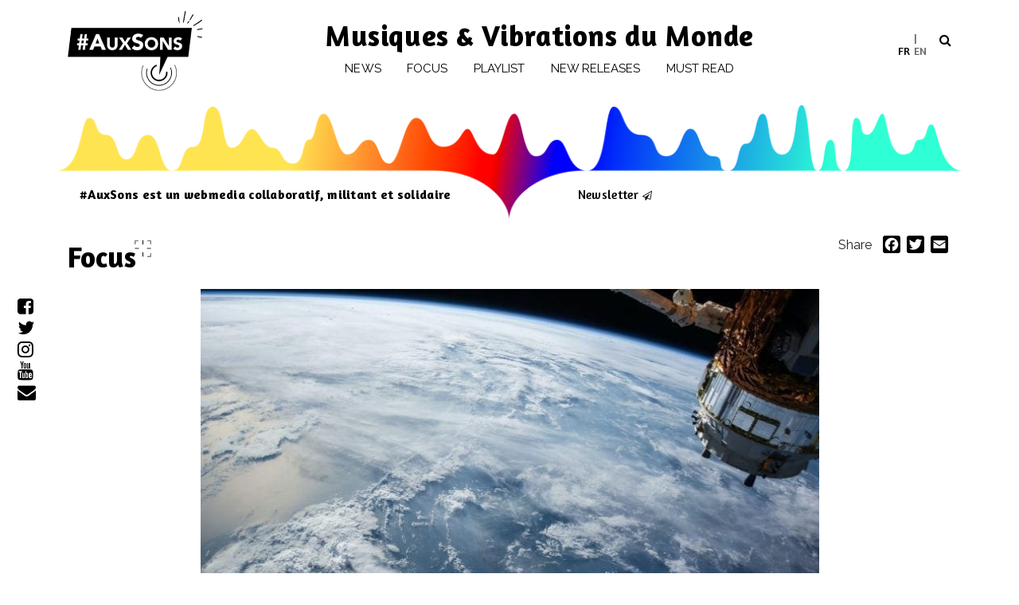

--- FILE ---
content_type: text/html; charset=UTF-8
request_url: https://www.auxsons.com/en/focus/what-are-we-listening-to-we-take-a-journey-into-the-heart-of-definitions-of-world-music/?doing_wp_cron=1633875230.4916779994964599609375
body_size: 22288
content:
<!DOCTYPE html>
<html lang="en-US">
<head>
    <meta charset="UTF-8">
    <meta name="viewport" content="width=device-width, initial-scale=1, shrink-to-fit=no">
    <meta name="mobile-web-app-capable" content="yes">
    <meta name="apple-mobile-web-app-capable" content="yes">
    <meta name="apple-mobile-web-app-title" content="#AuxSons - Musiques &amp; Vibrations du Monde">
    <link rel="profile" href="http://gmpg.org/xfn/11">
    <link rel="pingback" href="https://www.auxsons.com/xmlrpc.php">
    <meta name='robots' content='index, follow, max-image-preview:large, max-snippet:-1, max-video-preview:-1' />

	<!-- This site is optimized with the Yoast SEO plugin v26.8 - https://yoast.com/product/yoast-seo-wordpress/ -->
	<title>What are we listening to? A journey into the definitions of world music - #AuxSons</title>
	<meta name="description" content="Imagine following an alien reporter sent to Earth to study this thing called “music” that is still unknown on their home planet. Curious about this" />
	<link rel="canonical" href="https://www.auxsons.com/en/focus/what-are-we-listening-to-we-take-a-journey-into-the-heart-of-definitions-of-world-music/" />
	<meta property="og:locale" content="en_US" />
	<meta property="og:type" content="article" />
	<meta property="og:title" content="What are we listening to? A journey into the definitions of world music - #AuxSons" />
	<meta property="og:description" content="Imagine following an alien reporter sent to Earth to study this thing called “music” that is still unknown on their home planet. Curious about this" />
	<meta property="og:url" content="https://www.auxsons.com/en/focus/what-are-we-listening-to-we-take-a-journey-into-the-heart-of-definitions-of-world-music/" />
	<meta property="og:site_name" content="#AuxSons" />
	<meta property="article:publisher" content="https://www.facebook.com/auxsons/" />
	<meta property="article:modified_time" content="2022-01-17T14:21:53+00:00" />
	<meta property="og:image" content="https://www.auxsons.com/wp-content/uploads/2020/12/ocean-clouds-seen-from-space-nasa-yzygonrube8-unsplash.jpg" />
	<meta property="og:image:width" content="1920" />
	<meta property="og:image:height" content="1278" />
	<meta property="og:image:type" content="image/jpeg" />
	<meta name="twitter:card" content="summary_large_image" />
	<meta name="twitter:site" content="@auxsons" />
	<meta name="twitter:label1" content="Est. reading time" />
	<meta name="twitter:data1" content="6 minutes" />
	<script type="application/ld+json" class="yoast-schema-graph">{"@context":"https://schema.org","@graph":[{"@type":"WebPage","@id":"https://www.auxsons.com/en/focus/what-are-we-listening-to-we-take-a-journey-into-the-heart-of-definitions-of-world-music/","url":"https://www.auxsons.com/en/focus/what-are-we-listening-to-we-take-a-journey-into-the-heart-of-definitions-of-world-music/","name":"What are we listening to? A journey into the definitions of world music - #AuxSons","isPartOf":{"@id":"https://www.auxsons.com/en/#website"},"primaryImageOfPage":{"@id":"https://www.auxsons.com/en/focus/what-are-we-listening-to-we-take-a-journey-into-the-heart-of-definitions-of-world-music/#primaryimage"},"image":{"@id":"https://www.auxsons.com/en/focus/what-are-we-listening-to-we-take-a-journey-into-the-heart-of-definitions-of-world-music/#primaryimage"},"thumbnailUrl":"https://www.auxsons.com/wp-content/uploads/2020/12/ocean-clouds-seen-from-space-nasa-yzygonrube8-unsplash.jpg","datePublished":"2020-12-30T15:18:25+00:00","dateModified":"2022-01-17T14:21:53+00:00","description":"Imagine following an alien reporter sent to Earth to study this thing called “music” that is still unknown on their home planet. Curious about this","breadcrumb":{"@id":"https://www.auxsons.com/en/focus/what-are-we-listening-to-we-take-a-journey-into-the-heart-of-definitions-of-world-music/#breadcrumb"},"inLanguage":"en-US","potentialAction":[{"@type":"ReadAction","target":["https://www.auxsons.com/en/focus/what-are-we-listening-to-we-take-a-journey-into-the-heart-of-definitions-of-world-music/"]}]},{"@type":"ImageObject","inLanguage":"en-US","@id":"https://www.auxsons.com/en/focus/what-are-we-listening-to-we-take-a-journey-into-the-heart-of-definitions-of-world-music/#primaryimage","url":"https://www.auxsons.com/wp-content/uploads/2020/12/ocean-clouds-seen-from-space-nasa-yzygonrube8-unsplash.jpg","contentUrl":"https://www.auxsons.com/wp-content/uploads/2020/12/ocean-clouds-seen-from-space-nasa-yzygonrube8-unsplash.jpg","width":1920,"height":1278,"caption":"© Nasa via Unsplash"},{"@type":"BreadcrumbList","@id":"https://www.auxsons.com/en/focus/what-are-we-listening-to-we-take-a-journey-into-the-heart-of-definitions-of-world-music/#breadcrumb","itemListElement":[{"@type":"ListItem","position":1,"name":"Accueil","item":"https://www.auxsons.com/en/"},{"@type":"ListItem","position":2,"name":"Focus","item":"https://www.auxsons.com/en/focus/"},{"@type":"ListItem","position":3,"name":"What are we listening to? A journey into the definitions of world&nbsp;music"}]},{"@type":"WebSite","@id":"https://www.auxsons.com/en/#website","url":"https://www.auxsons.com/en/","name":"#AuxSons","description":"Musiques &amp; Vibrations du Monde","publisher":{"@id":"https://www.auxsons.com/en/#organization"},"potentialAction":[{"@type":"SearchAction","target":{"@type":"EntryPoint","urlTemplate":"https://www.auxsons.com/en/?s={search_term_string}"},"query-input":{"@type":"PropertyValueSpecification","valueRequired":true,"valueName":"search_term_string"}}],"inLanguage":"en-US"},{"@type":"Organization","@id":"https://www.auxsons.com/en/#organization","name":"#AuxSons","url":"https://www.auxsons.com/en/","logo":{"@type":"ImageObject","inLanguage":"en-US","@id":"https://www.auxsons.com/en/#/schema/logo/image/","url":"https://www.auxsons.com/wp-content/uploads/2018/10/logo-aux-sons@2x.png","contentUrl":"https://www.auxsons.com/wp-content/uploads/2018/10/logo-aux-sons@2x.png","width":320,"height":192,"caption":"#AuxSons"},"image":{"@id":"https://www.auxsons.com/en/#/schema/logo/image/"},"sameAs":["https://www.facebook.com/auxsons/","https://x.com/auxsons","https://www.instagram.com/auxsons/","https://www.youtube.com/channel/UC_NjOjgZNHW-6MaXKWavFKQ"]}]}</script>
	<!-- / Yoast SEO plugin. -->


<link rel='dns-prefetch' href='//static.addtoany.com' />
<link rel='dns-prefetch' href='//www.googletagmanager.com' />
<link href='https://fonts.gstatic.com' crossorigin rel='preconnect' />
<link rel="alternate" type="application/rss+xml" title="#AuxSons &raquo; Feed" href="https://www.auxsons.com/en/feed/" />
<link rel="alternate" title="oEmbed (JSON)" type="application/json+oembed" href="https://www.auxsons.com/en/wp-json/oembed/1.0/embed?url=https%3A%2F%2Fwww.auxsons.com%2Fen%2Ffocus%2Fwhat-are-we-listening-to-we-take-a-journey-into-the-heart-of-definitions-of-world-music%2F" />
<link rel="alternate" title="oEmbed (XML)" type="text/xml+oembed" href="https://www.auxsons.com/en/wp-json/oembed/1.0/embed?url=https%3A%2F%2Fwww.auxsons.com%2Fen%2Ffocus%2Fwhat-are-we-listening-to-we-take-a-journey-into-the-heart-of-definitions-of-world-music%2F&#038;format=xml" />
		<style>
			.lazyload,
			.lazyloading {
				max-width: 100%;
			}
		</style>
		<style id='wp-img-auto-sizes-contain-inline-css'>
img:is([sizes=auto i],[sizes^="auto," i]){contain-intrinsic-size:3000px 1500px}
/*# sourceURL=wp-img-auto-sizes-contain-inline-css */
</style>
<link rel='stylesheet' id='sbi_styles-css' href='https://www.auxsons.com/wp-content/plugins/instagram-feed/css/sbi-styles.min.css?ver=6.10.0' media='all' />
<style id='wp-emoji-styles-inline-css'>

	img.wp-smiley, img.emoji {
		display: inline !important;
		border: none !important;
		box-shadow: none !important;
		height: 1em !important;
		width: 1em !important;
		margin: 0 0.07em !important;
		vertical-align: -0.1em !important;
		background: none !important;
		padding: 0 !important;
	}
/*# sourceURL=wp-emoji-styles-inline-css */
</style>
<link rel='stylesheet' id='wp-block-library-css' href='https://www.auxsons.com/wp-includes/css/dist/block-library/style.min.css?ver=6.9' media='all' />
<style id='global-styles-inline-css'>
:root{--wp--preset--aspect-ratio--square: 1;--wp--preset--aspect-ratio--4-3: 4/3;--wp--preset--aspect-ratio--3-4: 3/4;--wp--preset--aspect-ratio--3-2: 3/2;--wp--preset--aspect-ratio--2-3: 2/3;--wp--preset--aspect-ratio--16-9: 16/9;--wp--preset--aspect-ratio--9-16: 9/16;--wp--preset--color--black: #000000;--wp--preset--color--cyan-bluish-gray: #abb8c3;--wp--preset--color--white: #fff;--wp--preset--color--pale-pink: #f78da7;--wp--preset--color--vivid-red: #cf2e2e;--wp--preset--color--luminous-vivid-orange: #ff6900;--wp--preset--color--luminous-vivid-amber: #fcb900;--wp--preset--color--light-green-cyan: #7bdcb5;--wp--preset--color--vivid-green-cyan: #00d084;--wp--preset--color--pale-cyan-blue: #8ed1fc;--wp--preset--color--vivid-cyan-blue: #0693e3;--wp--preset--color--vivid-purple: #9b51e0;--wp--preset--color--blue: #007bff;--wp--preset--color--indigo: #6610f2;--wp--preset--color--purple: #5533ff;--wp--preset--color--pink: #e83e8c;--wp--preset--color--red: #dc3545;--wp--preset--color--orange: #fd7e14;--wp--preset--color--yellow: #ffc107;--wp--preset--color--green: #28a745;--wp--preset--color--teal: #20c997;--wp--preset--color--cyan: #17a2b8;--wp--preset--color--gray: #6c757d;--wp--preset--color--gray-dark: #343a40;--wp--preset--gradient--vivid-cyan-blue-to-vivid-purple: linear-gradient(135deg,rgb(6,147,227) 0%,rgb(155,81,224) 100%);--wp--preset--gradient--light-green-cyan-to-vivid-green-cyan: linear-gradient(135deg,rgb(122,220,180) 0%,rgb(0,208,130) 100%);--wp--preset--gradient--luminous-vivid-amber-to-luminous-vivid-orange: linear-gradient(135deg,rgb(252,185,0) 0%,rgb(255,105,0) 100%);--wp--preset--gradient--luminous-vivid-orange-to-vivid-red: linear-gradient(135deg,rgb(255,105,0) 0%,rgb(207,46,46) 100%);--wp--preset--gradient--very-light-gray-to-cyan-bluish-gray: linear-gradient(135deg,rgb(238,238,238) 0%,rgb(169,184,195) 100%);--wp--preset--gradient--cool-to-warm-spectrum: linear-gradient(135deg,rgb(74,234,220) 0%,rgb(151,120,209) 20%,rgb(207,42,186) 40%,rgb(238,44,130) 60%,rgb(251,105,98) 80%,rgb(254,248,76) 100%);--wp--preset--gradient--blush-light-purple: linear-gradient(135deg,rgb(255,206,236) 0%,rgb(152,150,240) 100%);--wp--preset--gradient--blush-bordeaux: linear-gradient(135deg,rgb(254,205,165) 0%,rgb(254,45,45) 50%,rgb(107,0,62) 100%);--wp--preset--gradient--luminous-dusk: linear-gradient(135deg,rgb(255,203,112) 0%,rgb(199,81,192) 50%,rgb(65,88,208) 100%);--wp--preset--gradient--pale-ocean: linear-gradient(135deg,rgb(255,245,203) 0%,rgb(182,227,212) 50%,rgb(51,167,181) 100%);--wp--preset--gradient--electric-grass: linear-gradient(135deg,rgb(202,248,128) 0%,rgb(113,206,126) 100%);--wp--preset--gradient--midnight: linear-gradient(135deg,rgb(2,3,129) 0%,rgb(40,116,252) 100%);--wp--preset--font-size--small: 13px;--wp--preset--font-size--medium: 20px;--wp--preset--font-size--large: 36px;--wp--preset--font-size--x-large: 42px;--wp--preset--spacing--20: 0.44rem;--wp--preset--spacing--30: 0.67rem;--wp--preset--spacing--40: 1rem;--wp--preset--spacing--50: 1.5rem;--wp--preset--spacing--60: 2.25rem;--wp--preset--spacing--70: 3.38rem;--wp--preset--spacing--80: 5.06rem;--wp--preset--shadow--natural: 6px 6px 9px rgba(0, 0, 0, 0.2);--wp--preset--shadow--deep: 12px 12px 50px rgba(0, 0, 0, 0.4);--wp--preset--shadow--sharp: 6px 6px 0px rgba(0, 0, 0, 0.2);--wp--preset--shadow--outlined: 6px 6px 0px -3px rgb(255, 255, 255), 6px 6px rgb(0, 0, 0);--wp--preset--shadow--crisp: 6px 6px 0px rgb(0, 0, 0);}:where(.is-layout-flex){gap: 0.5em;}:where(.is-layout-grid){gap: 0.5em;}body .is-layout-flex{display: flex;}.is-layout-flex{flex-wrap: wrap;align-items: center;}.is-layout-flex > :is(*, div){margin: 0;}body .is-layout-grid{display: grid;}.is-layout-grid > :is(*, div){margin: 0;}:where(.wp-block-columns.is-layout-flex){gap: 2em;}:where(.wp-block-columns.is-layout-grid){gap: 2em;}:where(.wp-block-post-template.is-layout-flex){gap: 1.25em;}:where(.wp-block-post-template.is-layout-grid){gap: 1.25em;}.has-black-color{color: var(--wp--preset--color--black) !important;}.has-cyan-bluish-gray-color{color: var(--wp--preset--color--cyan-bluish-gray) !important;}.has-white-color{color: var(--wp--preset--color--white) !important;}.has-pale-pink-color{color: var(--wp--preset--color--pale-pink) !important;}.has-vivid-red-color{color: var(--wp--preset--color--vivid-red) !important;}.has-luminous-vivid-orange-color{color: var(--wp--preset--color--luminous-vivid-orange) !important;}.has-luminous-vivid-amber-color{color: var(--wp--preset--color--luminous-vivid-amber) !important;}.has-light-green-cyan-color{color: var(--wp--preset--color--light-green-cyan) !important;}.has-vivid-green-cyan-color{color: var(--wp--preset--color--vivid-green-cyan) !important;}.has-pale-cyan-blue-color{color: var(--wp--preset--color--pale-cyan-blue) !important;}.has-vivid-cyan-blue-color{color: var(--wp--preset--color--vivid-cyan-blue) !important;}.has-vivid-purple-color{color: var(--wp--preset--color--vivid-purple) !important;}.has-black-background-color{background-color: var(--wp--preset--color--black) !important;}.has-cyan-bluish-gray-background-color{background-color: var(--wp--preset--color--cyan-bluish-gray) !important;}.has-white-background-color{background-color: var(--wp--preset--color--white) !important;}.has-pale-pink-background-color{background-color: var(--wp--preset--color--pale-pink) !important;}.has-vivid-red-background-color{background-color: var(--wp--preset--color--vivid-red) !important;}.has-luminous-vivid-orange-background-color{background-color: var(--wp--preset--color--luminous-vivid-orange) !important;}.has-luminous-vivid-amber-background-color{background-color: var(--wp--preset--color--luminous-vivid-amber) !important;}.has-light-green-cyan-background-color{background-color: var(--wp--preset--color--light-green-cyan) !important;}.has-vivid-green-cyan-background-color{background-color: var(--wp--preset--color--vivid-green-cyan) !important;}.has-pale-cyan-blue-background-color{background-color: var(--wp--preset--color--pale-cyan-blue) !important;}.has-vivid-cyan-blue-background-color{background-color: var(--wp--preset--color--vivid-cyan-blue) !important;}.has-vivid-purple-background-color{background-color: var(--wp--preset--color--vivid-purple) !important;}.has-black-border-color{border-color: var(--wp--preset--color--black) !important;}.has-cyan-bluish-gray-border-color{border-color: var(--wp--preset--color--cyan-bluish-gray) !important;}.has-white-border-color{border-color: var(--wp--preset--color--white) !important;}.has-pale-pink-border-color{border-color: var(--wp--preset--color--pale-pink) !important;}.has-vivid-red-border-color{border-color: var(--wp--preset--color--vivid-red) !important;}.has-luminous-vivid-orange-border-color{border-color: var(--wp--preset--color--luminous-vivid-orange) !important;}.has-luminous-vivid-amber-border-color{border-color: var(--wp--preset--color--luminous-vivid-amber) !important;}.has-light-green-cyan-border-color{border-color: var(--wp--preset--color--light-green-cyan) !important;}.has-vivid-green-cyan-border-color{border-color: var(--wp--preset--color--vivid-green-cyan) !important;}.has-pale-cyan-blue-border-color{border-color: var(--wp--preset--color--pale-cyan-blue) !important;}.has-vivid-cyan-blue-border-color{border-color: var(--wp--preset--color--vivid-cyan-blue) !important;}.has-vivid-purple-border-color{border-color: var(--wp--preset--color--vivid-purple) !important;}.has-vivid-cyan-blue-to-vivid-purple-gradient-background{background: var(--wp--preset--gradient--vivid-cyan-blue-to-vivid-purple) !important;}.has-light-green-cyan-to-vivid-green-cyan-gradient-background{background: var(--wp--preset--gradient--light-green-cyan-to-vivid-green-cyan) !important;}.has-luminous-vivid-amber-to-luminous-vivid-orange-gradient-background{background: var(--wp--preset--gradient--luminous-vivid-amber-to-luminous-vivid-orange) !important;}.has-luminous-vivid-orange-to-vivid-red-gradient-background{background: var(--wp--preset--gradient--luminous-vivid-orange-to-vivid-red) !important;}.has-very-light-gray-to-cyan-bluish-gray-gradient-background{background: var(--wp--preset--gradient--very-light-gray-to-cyan-bluish-gray) !important;}.has-cool-to-warm-spectrum-gradient-background{background: var(--wp--preset--gradient--cool-to-warm-spectrum) !important;}.has-blush-light-purple-gradient-background{background: var(--wp--preset--gradient--blush-light-purple) !important;}.has-blush-bordeaux-gradient-background{background: var(--wp--preset--gradient--blush-bordeaux) !important;}.has-luminous-dusk-gradient-background{background: var(--wp--preset--gradient--luminous-dusk) !important;}.has-pale-ocean-gradient-background{background: var(--wp--preset--gradient--pale-ocean) !important;}.has-electric-grass-gradient-background{background: var(--wp--preset--gradient--electric-grass) !important;}.has-midnight-gradient-background{background: var(--wp--preset--gradient--midnight) !important;}.has-small-font-size{font-size: var(--wp--preset--font-size--small) !important;}.has-medium-font-size{font-size: var(--wp--preset--font-size--medium) !important;}.has-large-font-size{font-size: var(--wp--preset--font-size--large) !important;}.has-x-large-font-size{font-size: var(--wp--preset--font-size--x-large) !important;}
/*# sourceURL=global-styles-inline-css */
</style>

<style id='classic-theme-styles-inline-css'>
/*! This file is auto-generated */
.wp-block-button__link{color:#fff;background-color:#32373c;border-radius:9999px;box-shadow:none;text-decoration:none;padding:calc(.667em + 2px) calc(1.333em + 2px);font-size:1.125em}.wp-block-file__button{background:#32373c;color:#fff;text-decoration:none}
/*# sourceURL=/wp-includes/css/classic-themes.min.css */
</style>
<link rel='stylesheet' id='evo-share-article-css' href='https://www.auxsons.com/wp-content/plugins/share-article/public/css/evo-share-article-public.css?ver=1.1.2' media='all' />
<link rel='stylesheet' id='wpml-legacy-horizontal-list-0-css' href='https://www.auxsons.com/wp-content/plugins/sitepress-multilingual-cms/templates/language-switchers/legacy-list-horizontal/style.min.css?ver=1' media='all' />
<link rel='stylesheet' id='wpml-menu-item-0-css' href='https://www.auxsons.com/wp-content/plugins/sitepress-multilingual-cms/templates/language-switchers/menu-item/style.min.css?ver=1' media='all' />
<style id='wpml-menu-item-0-inline-css'>
li.language-switcher { list-style: none; display: inline-block; width: 39px; } .wpml-ls-legacy-list-horizontal { border: 0 !important; padding: 6px 0 !important; margin-left: -7px !important; } .wpml-ls-legacy-list-horizontal>ul { padding: 0; margin: 0!important; list-style-type: none; width: 39px; } span.wpml-ls-display {display:none} .wpml-ls-legacy-list-horizontal .wpml-ls-item { width: 50%;} .wpml-ls-legacy-list-horizontal a { display: inline-block; font-size: 14px; } .wpml-ls-current-language a{ color: #666; } li.wpml-ls-last-item a:before {content:"|"; margin-right:4px}
/*# sourceURL=wpml-menu-item-0-inline-css */
</style>
<link rel='stylesheet' id='openagenda-legacy-css' href='https://www.auxsons.com/wp-content/plugins/openagenda/assets/css/legacy.min.css?ver=3.0.0' media='all' />
<link rel='stylesheet' id='parent-style-css' href='https://www.auxsons.com/wp-content/themes/understrap/style.css?ver=1731925571' media='all' />
<link rel='stylesheet' id='child-style-css' href='https://www.auxsons.com/wp-content/themes/aux-sons/style.css?ver=1731925571' media='all' />
<link rel='stylesheet' id='child-understrap-styles-css' href='https://www.auxsons.com/wp-content/themes/aux-sons/css/child-theme.css?ver=1731925571' media='all' />
<style id='wp-typography-custom-inline-css'>
sup, sub{font-size: 75%;line-height: 100%}sup{vertical-align: 60%}sub{vertical-align: -10%}.amp{font-family: Baskerville, "Goudy Old Style", Palatino, "Book Antiqua", "Warnock Pro", serif;font-size: 1.1em;font-style: italic;font-weight: normal;line-height: 1em}.caps{font-size: 90%}.dquo{margin-left: -0.4em}.quo{margin-left: -0.2em}.pull-single{margin-left: -0.15em}.push-single{margin-right: 0.15em}.pull-double{margin-left: -0.38em}.push-double{margin-right: 0.38em}
/*# sourceURL=wp-typography-custom-inline-css */
</style>
<style id='wp-typography-safari-font-workaround-inline-css'>
body {-webkit-font-feature-settings: "liga";font-feature-settings: "liga";-ms-font-feature-settings: normal;}
/*# sourceURL=wp-typography-safari-font-workaround-inline-css */
</style>
<link rel='stylesheet' id='addtoany-css' href='https://www.auxsons.com/wp-content/plugins/add-to-any/addtoany.min.css?ver=1.16' media='all' />
<link rel='stylesheet' id='um_modal-css' href='https://www.auxsons.com/wp-content/plugins/ultimate-member/assets/css/um-modal.min.css?ver=2.11.1' media='all' />
<link rel='stylesheet' id='um_ui-css' href='https://www.auxsons.com/wp-content/plugins/ultimate-member/assets/libs/jquery-ui/jquery-ui.min.css?ver=1.13.2' media='all' />
<link rel='stylesheet' id='um_tipsy-css' href='https://www.auxsons.com/wp-content/plugins/ultimate-member/assets/libs/tipsy/tipsy.min.css?ver=1.0.0a' media='all' />
<link rel='stylesheet' id='um_raty-css' href='https://www.auxsons.com/wp-content/plugins/ultimate-member/assets/libs/raty/um-raty.min.css?ver=2.6.0' media='all' />
<link rel='stylesheet' id='select2-css' href='https://www.auxsons.com/wp-content/plugins/ultimate-member/assets/libs/select2/select2.min.css?ver=4.0.13' media='all' />
<link rel='stylesheet' id='um_fileupload-css' href='https://www.auxsons.com/wp-content/plugins/ultimate-member/assets/css/um-fileupload.min.css?ver=2.11.1' media='all' />
<link rel='stylesheet' id='um_confirm-css' href='https://www.auxsons.com/wp-content/plugins/ultimate-member/assets/libs/um-confirm/um-confirm.min.css?ver=1.0' media='all' />
<link rel='stylesheet' id='um_datetime-css' href='https://www.auxsons.com/wp-content/plugins/ultimate-member/assets/libs/pickadate/default.min.css?ver=3.6.2' media='all' />
<link rel='stylesheet' id='um_datetime_date-css' href='https://www.auxsons.com/wp-content/plugins/ultimate-member/assets/libs/pickadate/default.date.min.css?ver=3.6.2' media='all' />
<link rel='stylesheet' id='um_datetime_time-css' href='https://www.auxsons.com/wp-content/plugins/ultimate-member/assets/libs/pickadate/default.time.min.css?ver=3.6.2' media='all' />
<link rel='stylesheet' id='um_fonticons_ii-css' href='https://www.auxsons.com/wp-content/plugins/ultimate-member/assets/libs/legacy/fonticons/fonticons-ii.min.css?ver=2.11.1' media='all' />
<link rel='stylesheet' id='um_fonticons_fa-css' href='https://www.auxsons.com/wp-content/plugins/ultimate-member/assets/libs/legacy/fonticons/fonticons-fa.min.css?ver=2.11.1' media='all' />
<link rel='stylesheet' id='um_fontawesome-css' href='https://www.auxsons.com/wp-content/plugins/ultimate-member/assets/css/um-fontawesome.min.css?ver=6.5.2' media='all' />
<link rel='stylesheet' id='um_common-css' href='https://www.auxsons.com/wp-content/plugins/ultimate-member/assets/css/common.min.css?ver=2.11.1' media='all' />
<link rel='stylesheet' id='um_responsive-css' href='https://www.auxsons.com/wp-content/plugins/ultimate-member/assets/css/um-responsive.min.css?ver=2.11.1' media='all' />
<link rel='stylesheet' id='um_styles-css' href='https://www.auxsons.com/wp-content/plugins/ultimate-member/assets/css/um-styles.min.css?ver=2.11.1' media='all' />
<link rel='stylesheet' id='um_crop-css' href='https://www.auxsons.com/wp-content/plugins/ultimate-member/assets/libs/cropper/cropper.min.css?ver=1.6.1' media='all' />
<link rel='stylesheet' id='um_profile-css' href='https://www.auxsons.com/wp-content/plugins/ultimate-member/assets/css/um-profile.min.css?ver=2.11.1' media='all' />
<link rel='stylesheet' id='um_account-css' href='https://www.auxsons.com/wp-content/plugins/ultimate-member/assets/css/um-account.min.css?ver=2.11.1' media='all' />
<link rel='stylesheet' id='um_misc-css' href='https://www.auxsons.com/wp-content/plugins/ultimate-member/assets/css/um-misc.min.css?ver=2.11.1' media='all' />
<link rel='stylesheet' id='um_default_css-css' href='https://www.auxsons.com/wp-content/plugins/ultimate-member/assets/css/um-old-default.min.css?ver=2.11.1' media='all' />
<script id="addtoany-core-js-before">
window.a2a_config=window.a2a_config||{};a2a_config.callbacks=[];a2a_config.overlays=[];a2a_config.templates={};

//# sourceURL=addtoany-core-js-before
</script>
<script defer src="https://static.addtoany.com/menu/page.js" id="addtoany-core-js"></script>
<script src="https://www.auxsons.com/wp-includes/js/jquery/jquery.min.js?ver=3.7.1" id="jquery-core-js"></script>
<script src="https://www.auxsons.com/wp-includes/js/jquery/jquery-migrate.min.js?ver=3.4.1" id="jquery-migrate-js"></script>
<script defer src="https://www.auxsons.com/wp-content/plugins/add-to-any/addtoany.min.js?ver=1.1" id="addtoany-jquery-js"></script>
<script src="https://www.auxsons.com/wp-content/plugins/share-article/public/js/evo-share-article-public.js?ver=1.1.2" id="evo-share-article-js"></script>
<script src="https://www.auxsons.com/wp-content/themes/aux-sons/js/popper.min.js?ver=1731925571" id="popper-scripts-js"></script>

<!-- Google tag (gtag.js) snippet added by Site Kit -->
<!-- Google Analytics snippet added by Site Kit -->
<script src="https://www.googletagmanager.com/gtag/js?id=GT-5N295HM" id="google_gtagjs-js" async></script>
<script id="google_gtagjs-js-after">
window.dataLayer = window.dataLayer || [];function gtag(){dataLayer.push(arguments);}
gtag("set","linker",{"domains":["www.auxsons.com"]});
gtag("js", new Date());
gtag("set", "developer_id.dZTNiMT", true);
gtag("config", "GT-5N295HM");
//# sourceURL=google_gtagjs-js-after
</script>
<script src="https://www.auxsons.com/wp-content/plugins/ultimate-member/assets/js/um-gdpr.min.js?ver=2.11.1" id="um-gdpr-js"></script>
<link rel="https://api.w.org/" href="https://www.auxsons.com/en/wp-json/" /><link rel="alternate" title="JSON" type="application/json" href="https://www.auxsons.com/en/wp-json/wp/v2/focus/14052" /><link rel="EditURI" type="application/rsd+xml" title="RSD" href="https://www.auxsons.com/xmlrpc.php?rsd" />
<meta name="generator" content="WordPress 6.9" />
<link rel='shortlink' href='https://www.auxsons.com/en/?p=14052' />
<meta name="generator" content="WPML ver:4.8.6 stt:1,4;" />
<meta name="generator" content="Site Kit by Google 1.168.0" /><style id="oa-styles">:root{--oa-main-color: #41acdd }</style>		<script>
			document.documentElement.className = document.documentElement.className.replace('no-js', 'js');
		</script>
				<style>
			.no-js img.lazyload {
				display: none;
			}

			figure.wp-block-image img.lazyloading {
				min-width: 150px;
			}

			.lazyload,
			.lazyloading {
				--smush-placeholder-width: 100px;
				--smush-placeholder-aspect-ratio: 1/1;
				width: var(--smush-image-width, var(--smush-placeholder-width)) !important;
				aspect-ratio: var(--smush-image-aspect-ratio, var(--smush-placeholder-aspect-ratio)) !important;
			}

						.lazyload, .lazyloading {
				opacity: 0;
			}

			.lazyloaded {
				opacity: 1;
				transition: opacity 400ms;
				transition-delay: 0ms;
			}

					</style>
		<meta name="mobile-web-app-capable" content="yes">
<meta name="apple-mobile-web-app-capable" content="yes">
<meta name="apple-mobile-web-app-title" content="#AuxSons - Musiques &amp; Vibrations du Monde">
<link rel="icon" href="https://www.auxsons.com/wp-content/uploads/2019/01/cropped-logo_def_auxsons_seul-32x32.jpg" sizes="32x32" />
<link rel="icon" href="https://www.auxsons.com/wp-content/uploads/2019/01/cropped-logo_def_auxsons_seul-192x192.jpg" sizes="192x192" />
<link rel="apple-touch-icon" href="https://www.auxsons.com/wp-content/uploads/2019/01/cropped-logo_def_auxsons_seul-180x180.jpg" />
<meta name="msapplication-TileImage" content="https://www.auxsons.com/wp-content/uploads/2019/01/cropped-logo_def_auxsons_seul-270x270.jpg" />
		<style id="wp-custom-css">
			.related_posts h3{display:none}		</style>
		    <!-- Google tag (gtag.js) -->
<script async src="https://www.googletagmanager.com/gtag/js?id=G-EFHD83N5VE"></script>
<script>
  window.dataLayer = window.dataLayer || [];
  function gtag(){dataLayer.push(arguments);}
  gtag('js', new Date());

  gtag('config', 'G-EFHD83N5VE');
</script>
</head>

<body class="wp-singular focus-template-default single single-focus postid-14052 single-format-standard wp-custom-logo wp-embed-responsive wp-theme-understrap wp-child-theme-aux-sons group-blog understrap-no-sidebar">

<div class="hfeed site" id="page">

    <!-- ******************* The Navbar Area ******************* -->
    <div id="wrapper-navbar" class="header" itemscope itemtype="http://schema.org/WebSite">
        <a class="skip-link sr-only sr-only-focusable"
           href="#content">Skip to content</a>

        <nav class="navbar navbar-expand-xl navbar-light bg-primary">

                        <div class="container">
                
                <!-- Your site title as branding in the menu -->
                <a href="https://www.auxsons.com/en/" class="navbar-brand custom-logo-link" rel="home"><img width="320" height="192" src="https://www.auxsons.com/wp-content/uploads/2018/10/logo-aux-sons@2x.png" class="img-fluid" alt="#AuxSons" decoding="async" fetchpriority="high" srcset="https://www.auxsons.com/wp-content/uploads/2018/10/logo-aux-sons@2x.png 320w, https://www.auxsons.com/wp-content/uploads/2018/10/logo-aux-sons@2x-300x180.png 300w" sizes="(max-width: 320px) 100vw, 320px" /></a><!-- end custom logo -->


                <button class="navbar-toggler" type="button" data-toggle="collapse" data-target="#navbarNavDropdown"
                        aria-controls="navbarNavDropdown" aria-expanded="false"
                        aria-label="Toggle navigation">
                    <span class="navbar-toggler-icon"></span>
                </button>
                <div class="d-xl-none mobile_baseline"><a rel="home" href="https://www.auxsons.com/en/"
                                                          title="#AuxSons"
                                                          itemprop="url">Musiques &amp; Vibrations du Monde</a>
                </div>

                <div class="menu_zone">
                    <div class="d-none d-xl-block header_baseline"><a rel="home"
                                                                      href="https://www.auxsons.com/en/"
                                                                      title="#AuxSons"
                                                                      itemprop="url">Musiques &amp; Vibrations du Monde</a>
                    </div>


                    <!-- The WordPress Menu goes here -->
                    <div id="navbarNavDropdown" class="collapse navbar-collapse"><ul id="main-menu" class="navbar-nav ml-auto"><li itemscope="itemscope" itemtype="https://www.schema.org/SiteNavigationElement" id="menu-item-4304" class="menu-item menu-item-type-post_type_archive menu-item-object-breves menu-item-4304 nav-item"><a title="News" href="https://www.auxsons.com/en/breves/" class="nav-link">News</a></li>
<li itemscope="itemscope" itemtype="https://www.schema.org/SiteNavigationElement" id="menu-item-4312" class="menu-item menu-item-type-post_type_archive menu-item-object-focus menu-item-4312 nav-item"><a title="Focus" href="https://www.auxsons.com/en/focus/" class="nav-link">Focus</a></li>
<li itemscope="itemscope" itemtype="https://www.schema.org/SiteNavigationElement" id="menu-item-4313" class="menu-item menu-item-type-post_type_archive menu-item-object-playlist menu-item-4313 nav-item"><a title="Playlist" href="https://www.auxsons.com/en/playlists/" class="nav-link">Playlist</a></li>
<li itemscope="itemscope" itemtype="https://www.schema.org/SiteNavigationElement" id="menu-item-4320" class="menu-item menu-item-type-post_type_archive menu-item-object-album menu-item-4320 nav-item"><a title="New releases" href="https://www.auxsons.com/en/album/" class="nav-link">New releases</a></li>
<li itemscope="itemscope" itemtype="https://www.schema.org/SiteNavigationElement" id="menu-item-4369" class="menu-item menu-item-type-taxonomy menu-item-object-category menu-item-4369 nav-item"><a title="Must Read" href="https://www.auxsons.com/en/dans-la-presse/" class="nav-link">Must Read</a></li>
<li class="search-nav d-none d-xl-block"><a class="nav-link"></a><form class="menu-search" role="search" method="get" id="searchform" action="https://www.auxsons.com/en/" style="display: none">
    <div><label class="screen-reader-text" for="s">Search for:</label>
    <input type="text" value="" name="s" id="s" />
    </div>
    </form></li> <li class='search-nav-mobile d-xl-none'><form id='searchform' method='get'><input type='text' name='s' id='s' placeholder='Search'></form></li><li class='socials-medias'><ul class='social-media-icons list-inline socialLinks'><li class="list-inline-item"><a href="https://www.facebook.com/auxsons/" target="_blank"><i class="fa fa-facebook-square"></i></a></li><li class="list-inline-item"><a href="https://twitter.com/auxsons" target="_blank"><i class="fa fa-twitter"></i></a></li><li class="list-inline-item"><a href="https://www.instagram.com/auxsons/" target="_blank"><i class="fa fa-instagram"></i></a></li><li class="list-inline-item"><a href="https://www.youtube.com/channel/UC_NjOjgZNHW-6MaXKWavFKQ" target="_blank"><i class="fa fa-youtube"></i></a></li><li class="list-inline-item"><a href="mailto:team@auxsons.com" target="_blank"> <i class="fa fa-envelope "></i></a></li></ul></li><li class="participer btn-connecter"><a href="https://www.auxsons.com/en/connexion/">Log in</a></li><li class="d-lg-none btn-participer "><a href="https://www.auxsons.com/en/contribute/">Contribute</a></li><li class="d-lg-none  btn-newsletter"><a href="#newsletter_subscribe">Newsletter</a></li></ul></div>                </div>

                <div class="d-none d-xl-block">
                    <ul style="display:flex;">
                        <li class="language-switcher">
                            
<div class="wpml-ls-statics-shortcode_actions wpml-ls wpml-ls-legacy-list-horizontal">
	<ul role="menu"><li class="wpml-ls-slot-shortcode_actions wpml-ls-item wpml-ls-item-fr wpml-ls-first-item wpml-ls-item-legacy-list-horizontal" role="none">
				<a href="https://www.auxsons.com/focus/quest-ce-que-nous-ecoutons-voyage-au-coeur-des-definitions-des-musiques-du-monde/" class="wpml-ls-link" role="menuitem"  aria-label="Switch to FR" title="Switch to FR" >
                    <span class="wpml-ls-native" lang="fr">FR</span></a>
			</li><li class="wpml-ls-slot-shortcode_actions wpml-ls-item wpml-ls-item-en wpml-ls-current-language wpml-ls-last-item wpml-ls-item-legacy-list-horizontal" role="none">
				<a href="https://www.auxsons.com/en/focus/what-are-we-listening-to-we-take-a-journey-into-the-heart-of-definitions-of-world-music/" class="wpml-ls-link" role="menuitem" >
                    <span class="wpml-ls-native" role="menuitem">EN</span></a>
			</li></ul>
</div>
                        </li>
                        <li class="search-nav d-none d-xl-block"><a class="nav-link"></a><form class="menu-search" role="search" method="get" id="searchform" action="https://www.auxsons.com/en/" style="display: none">
    <div><label class="screen-reader-text" for="s">Search for:</label>
    <input type="text" value="" name="s" id="s" />
    </div>
    </form></li> <li class='search-nav-mobile d-xl-none'><form id='searchform' method='get'><input type='text' name='s' id='s' placeholder='Search'></form></li></ul>
                </div>


                            </div>

            <!-- .container -->
        
        </nav><!-- .site-navigation -->

    </div><!-- #wrapper-navbar end -->
    <div class="socials_icons d-none d-xl-block">
        <ul class='social-media-icons list-inline socialLinks'><li class="list-inline-item"><a href="https://www.facebook.com/auxsons/" target="_blank"><i class="fa fa-facebook-square"></i></a></li><li class="list-inline-item"><a href="https://twitter.com/auxsons" target="_blank"><i class="fa fa-twitter"></i></a></li><li class="list-inline-item"><a href="https://www.instagram.com/auxsons/" target="_blank"><i class="fa fa-instagram"></i></a></li><li class="list-inline-item"><a href="https://www.youtube.com/channel/UC_NjOjgZNHW-6MaXKWavFKQ" target="_blank"><i class="fa fa-youtube"></i></a></li><li class="list-inline-item"><a href="mailto:team@auxsons.com" target="_blank"> <i class="fa fa-envelope "></i></a></li></ul>    </div>
    <div id="frise_couleur" class="container">
                <div id="head_home" class="container">
            <div class="row home_banner">
                <div class="col-lg-6 baseline">#AuxSons est un webmedia collaboratif, militant et
                        solidaire</div>
                <div class="col-lg-6 pl-5 text-center menu_btn row">   
                    <div class="col-lg-4 btn-newsletter d-none d-lg-block "><a href="#newsletter_subscribe">Newsletter</a></div>
                </div>
            </div>
        </div>
            </div>

<div class="wrapper" id="single-wrapper">

	<div class="container" id="content" tabindex="-1">

        <header class="page-header">
            <div class="partager"><span class="partage">Share </span><div class="addtoany_shortcode"><div class="a2a_kit a2a_kit_size_22 addtoany_list" data-a2a-url="https://www.auxsons.com/en/focus/what-are-we-listening-to-we-take-a-journey-into-the-heart-of-definitions-of-world-music/" data-a2a-title="What are we listening to? A journey into the definitions of world music"><a class="a2a_button_facebook" href="https://www.addtoany.com/add_to/facebook?linkurl=https%3A%2F%2Fwww.auxsons.com%2Fen%2Ffocus%2Fwhat-are-we-listening-to-we-take-a-journey-into-the-heart-of-definitions-of-world-music%2F&amp;linkname=What%20are%20we%20listening%20to%3F%20A%20journey%20into%20the%20definitions%20of%20world%C2%A0music" title="Facebook" rel="nofollow noopener" target="_blank"></a><a class="a2a_button_twitter" href="https://www.addtoany.com/add_to/twitter?linkurl=https%3A%2F%2Fwww.auxsons.com%2Fen%2Ffocus%2Fwhat-are-we-listening-to-we-take-a-journey-into-the-heart-of-definitions-of-world-music%2F&amp;linkname=What%20are%20we%20listening%20to%3F%20A%20journey%20into%20the%20definitions%20of%20world%C2%A0music" title="Twitter" rel="nofollow noopener" target="_blank"></a><a class="a2a_button_email" href="https://www.addtoany.com/add_to/email?linkurl=https%3A%2F%2Fwww.auxsons.com%2Fen%2Ffocus%2Fwhat-are-we-listening-to-we-take-a-journey-into-the-heart-of-definitions-of-world-music%2F&amp;linkname=What%20are%20we%20listening%20to%3F%20A%20journey%20into%20the%20definitions%20of%20world%C2%A0music" title="Email" rel="nofollow noopener" target="_blank"></a></div></div> </div> <h1><a href="https://www.auxsons.com/en/focus/">Focus</a></h1>
        </header><!-- .page-header -->

		<div class="row">

			<!-- Do the left sidebar check -->
			
<div class="col-md content-area" id="primary">

			<main class="site-main" id="main">

				
					<article class="post-14052 focus type-focus status-publish format-standard has-post-thumbnail hentry" id="post-14052">

    <header class="entry-header">
        <div class="thumbnail">
            <img width="640" height="426" data-src="https://www.auxsons.com/wp-content/uploads/2020/12/ocean-clouds-seen-from-space-nasa-yzygonrube8-unsplash-1024x681.jpg" class="attachment-large size-large wp-post-image lazyload" alt="© Nasa via Unsplash" decoding="async" data-srcset="https://www.auxsons.com/wp-content/uploads/2020/12/ocean-clouds-seen-from-space-nasa-yzygonrube8-unsplash-1024x681.jpg 1024w, https://www.auxsons.com/wp-content/uploads/2020/12/ocean-clouds-seen-from-space-nasa-yzygonrube8-unsplash-300x200.jpg 300w, https://www.auxsons.com/wp-content/uploads/2020/12/ocean-clouds-seen-from-space-nasa-yzygonrube8-unsplash-768x511.jpg 768w, https://www.auxsons.com/wp-content/uploads/2020/12/ocean-clouds-seen-from-space-nasa-yzygonrube8-unsplash-1536x1022.jpg 1536w, https://www.auxsons.com/wp-content/uploads/2020/12/ocean-clouds-seen-from-space-nasa-yzygonrube8-unsplash-2048x1363.jpg 2048w, https://www.auxsons.com/wp-content/uploads/2020/12/ocean-clouds-seen-from-space-nasa-yzygonrube8-unsplash.jpg 1920w" data-sizes="(max-width: 640px) 100vw, 640px" src="[data-uri]" style="--smush-placeholder-width: 640px; --smush-placeholder-aspect-ratio: 640/426;" />            <div class="img_legend">Ocean clouds seen from space nasa-yZygONrUBe8-unsplash - © Nasa via Unsplash</div>        </div>
        <h2 class="entry-title">What are we listening to? A journey into the definitions of world&nbsp;music</h2>                <div class="entry-meta">
            <span class="bypostauthor">By  </span>Marta Amico - 30 December 2020                    </div><!-- .entry-meta --><!-- .entry-meta -->
    </header><!-- .entry-header -->
    <div class="entry-content">
        <p><span style="font-weight: 400;">Imagine following an alien reporter sent to Earth to study this thing called “music” that is still unknown on their home planet. Curious about this strange mix of sounds and passions, he opens up the online encyclopaedia Wikipedia and reads this definition: “Music is an art form and cultural activity” whose “</span><span style="font-weight: 400;">common elements are&nbsp;</span><a href="https://fr.wikipedia.org/wiki/Rythme" target="_blank" rel="noopener"><span style="font-weight: 400;">rhythm</span></a><span style="font-weight: 400;">, </span><a href="https://fr.wikipedia.org/wiki/Hauteur_(musique)" target="_blank" rel="noopener"><span style="font-weight: 400;">pitch</span></a><span style="font-weight: 400;">, </span><a href="https://fr.wikipedia.org/wiki/Nuance_(musique)" target="_blank" rel="noopener"><span style="font-weight: 400;">dynamics</span></a><span style="font-weight: 400;">&nbsp;and&nbsp;</span><a href="https://fr.wikipedia.org/wiki/Timbre_(musique)" target="_blank" rel="noopener"><span style="font-weight: 400;">timbre</span></a><span style="font-weight: 400;">”. He considers this definition. Music is an art form so it must have talent, beauty and uniqueness compared to other human activities. It’s also something that is produced, a recipe made up of several ingredients that can be listed. Music is universal, so the alien is told by the humans he meets. </span><span style="font-weight: 400;">Some people use the phrase “world music” to account for the plurality of forms that come under the umbrella of the initial term “music”. All over the world people are producing and listening to it. All over the world it exists, like a link between human societies.&nbsp;</span></p>
<p><span style="font-weight: 400;">The alien struggles to understand why some types of the planet’s music are described as “world” while others aren’t. “Well, </span><span style="font-weight: 400;">there is one good thing about all this,” he says to himself. “If I make a quick trip around the world with my suitcase, I can collect lots of it and will have plenty of souvenirs to take back to my planet”. So, he sets off on an adventure, collecting a little bit of everything as he goes. But as his suitcase fills up, the alien starts to wonder. What do they have in common these pieces that he’s gathering here and there? What sets them apart from each other? </span><span style="font-weight: 400;">Do all the humans he has met make music for the same reasons? </span><span style="font-weight: 400;">To answer these questions that eat away at him, the alien decides to take a closer look at some of the samples he’s collected.&nbsp;</span></p>
<p><span style="font-weight: 400;">He starts his exploration in the Arab countries. First thing in the morning, he collects melodious songs sung from the top of a minaret by a muezzin.&nbsp;</span></p>
<p><span style="font-weight: 400;">These melodies are governed by precise rules </span><span style="font-weight: 400;">concerning intonation and caesurae, which are the subject of a real science called </span><i><span style="font-weight: 400;">tajwid</span></i><span style="font-weight: 400;">, a term that reflects the idea of embellishment. </span><span style="font-weight: 400;">They have a specific function as they issue a call to prayer to the faithful. “What magnificent music!” the alien says to himself. But in the Muslim world, the muezzin’s cantillation is </span><span style="font-weight: 400;">a form of melodic prayer expression that does not come under the term “music” at all. Finally, the term </span><span style="font-weight: 400;">“musiqa”, borrowed from ancient Greek, does exist in Arabic but refers exclusively to musical theory in the religious sphere. The alien is annoyed. His urgency to collect everything has prevented him from taking into account the local design and function of this sound object in its production context.&nbsp;</span></p>
<p><span style="font-weight: 400;">He then goes to Indonesia and attends a theatrical ceremony in which a male choir of around forty performers is arranged in concentric circles to create a central space in which a scene from the epic poem the Ramayana is played out, its text recited by the actors. The choir sings a polyphony made up only of cries and onomatopoeia, including the syllables ke and cak (pronounced “tcha”). Roused by the power of the performance, the alien struggles to disassociate the vocal percussions from the rest of the ceremony: the text, the recitation, the staging, the movements, the relationship between the performers, and so on. He doesn’t know any more if what he’s putting in his bag really is world music or a collection of things he can no longer find a common name&nbsp;for.&nbsp;</span></p>
<p><span style="font-weight: 400;">He then begins to doubt the certainties he’s been told by humans, with their ready-made definitions of music. While he’s sure that all humans produce sounds in an organised way, it no longer seems possible to him that he can find music everywhere, nor to imagine that there’s any homogeneity to it. Of course, all music “sounds”, but the meaning of these sounds cannot prefigure any common cultural or social basis. </span><span style="font-weight: 400;">This is what leads him to lose confidence in his collecting plan. He’s no longer sure if his suitcase contains lots of samples of the same thing, universally recognised as such, as “music”.</span><span style="font-weight: 400;"> Finally, “world music” doesn’t seem to him to be shared out properly across the planet.&nbsp;</span></p>
<p><span style="font-weight: 400;">In Armenia, among the Yazidi people, he takes part in a conversation between women. When they start talking about longing and grief, one of them begins to cry and her words turn into a melody. This is a specific declamation known as </span><i><span style="font-weight: 400;">kilamê ser</span></i><span style="font-weight: 400;">, literally “words about”, based on a free rhythm with themes linked to exile, death and absence. The peculiar melodic outline leads the alien to think that this is “singing”, yet the Yazidis keep the word singing (</span><i><span style="font-weight: 400;">stran</span></i><span style="font-weight: 400;">) for danced and measured repertoires of celebration and joy. Here it is the emotion summoned up and its social function that provides a distinction between song and “melodised speech”, which further complicates the spectrum of possibilities that opens up as soon as the alien stops trying to label everything he finds as “music”.&nbsp;&nbsp;</span></p>
<p><span style="font-weight: 400;">Next up the alien visits the Inuit. Here, he can’t find a generic term for “music”. Don’t the Inuit have any of this so-called universal art? By now wary of definitions that are too all-embracing, he listens and hears women </span><span style="font-weight: 400;">panting and</span><span style="font-weight: 400;"> laughing, their mouths almost glued together. They adopt an unusual vocal technique characterised by the alternation of audible inspiration and expiration, by a guttural and nasal vocal emission, and noisy sounds devoid of determined pitch. If this vocal sparring isn’t music, what is it? It’s a vocal game, a technically very complex form of entertainment produced in a relaxed and intimate setting.&nbsp;</span></p>
<p><span style="font-weight: 400;">Finally, the alien visits a very stylish spot called the Philarmonie, where he spends 50 euros on his evening. He is reassured, hoping to be in the right place to listen to music without having to ask himself any more questions. But he’s out of luck; Olivier Messiaen is on the programme tonight and the orchestra is playing a very strange score. The melodies are transcriptions of bird songs that thrill a silent, motionless audience that has come to witness the spectacle of a creative genius who forges an art form out of the sounds of nature.&nbsp;</span></p>
<p><span style="font-weight: 400;">The alien decides to bring an end to his jaunt there and then. </span><span style="font-weight: 400;">If all societies have something that sounds to the ears like music, he has understood that his suitcase filled with objects cleansed of their vitality only reveal that he has collected them, instead of bringing out the complexity of the forms that inhabit the Earth. </span><span style="font-weight: 400;">He knows now that definitions of music are </span><span style="font-weight: 400;">as varied as the forms of music he can hear.</span> <span style="font-weight: 400;">He then understands that music is not something he can collect, an artefact that can be kept, but a concept that should be understood in relation to the specific features of human societies. He climbs back into his spaceship and leaves Earth, writing in his report that music is one of the games humans play with sound. It would be pointless to try to say any more. Music is whatever people agree to recognise as&nbsp;such.</span></p>
<p>&nbsp;</p>

        
    </div><!-- .entry-content -->


</article><!-- #post-## -->

    <footer class="entry-footer">
        <div><h3>Marta Amico</h3>
                            <p><figure id="attachment_14013" aria-describedby="caption-attachment-14013" style="width: 300px" class="wp-caption aligncenter"><img decoding="async" class="wp-image-14013 size-medium lazyload" data-src="http://www.auxsons.com/wp-content/uploads/2020/12/martaahmed-300x200.jpg" alt="Marta Amico" width="300" height="200" data-srcset="https://www.auxsons.com/wp-content/uploads/2020/12/martaahmed-300x200.jpg 300w, https://www.auxsons.com/wp-content/uploads/2020/12/martaahmed-1024x683.jpg 1024w, https://www.auxsons.com/wp-content/uploads/2020/12/martaahmed-768x512.jpg 768w, https://www.auxsons.com/wp-content/uploads/2020/12/martaahmed-1536x1024.jpg 1536w, https://www.auxsons.com/wp-content/uploads/2020/12/martaahmed.jpg 1920w" data-sizes="(max-width: 300px) 100vw, 300px" src="[data-uri]" style="--smush-placeholder-width: 300px; --smush-placeholder-aspect-ratio: 300/200;" /><figcaption id="caption-attachment-14013" class="wp-caption-text">Marta &amp; Ahmed</figcaption></figure>
<p><span style="font-weight: 400;">Marta Amico is lecturer in ethnomusicology at the Université Rennes 2. Her works focus on the creating process, and the musical patrimonialization at work in armed conflicts, mostly in Mali and in the Sahara. She's also interested in the transcultural musical manufacturing composing the "World Music" category. More generally, she's interested in the relationships between music, identity, globalisation, cultural policies and peacekeeping. She recently published the book <i>La fabrique d’une musique touarègue. Un son du désert dans la World Music</i>, (ed Karthala, 2020).</span></p>
</p>
                    </div></footer><!-- .entry-footer -->




</footer><!-- .entry-footer -->

						

				
                <section class="related_posts">
                                    </section>
			</main><!-- #main -->

		<!-- Do the right sidebar check -->
		</div><!-- #primary -->


	</div><!-- .row -->

</div><!-- Container end -->

</div><!-- Wrapper end -->


<div class="wrapper" id="newsletter_subscribe">
    <div class="container">
        <div class="row ">

            <div class="col-md-8 offset-md-3">
                <!-- Begin Mailchimp Signup Form
<link href="//cdn-images.mailchimp.com/embedcode/classic-10_7.css" rel="stylesheet" type="text/css">
-->
<style type="text/css">
    #mc-embedded-subscribe-form input[type=checkbox] {
        display: inline;
        width: auto;
        margin-right: 10px;
    }

    #mergeRow-gdpr {
        margin-top: 20px;
    }

    #mergeRow-gdpr fieldset label {
        font-weight: normal;
    }

    #mc-embedded-subscribe-form .mc_fieldset {
        border: none;
        min-height: 0px;
        padding-bottom: 0px;
    }
</style>
<div id="mc_embed_signup">
    <form action="https://zonefranche.us2.list-manage.com/subscribe/post?u=76dd57a2947753de2b37a37a0&amp;id=15c55ec998"
          method="post" id="mc-embedded-subscribe-form" name="mc-embedded-subscribe-form" class="validate"
          target="_blank" novalidate>
        <div id="mc_embed_signup_scroll">
            <div class="mc-field-group">
                <label for="mce-EMAIL"><h3>ABONNEZ-VOUS À LA NEWSLETTER</h3></label>
            </div>
            <div id="mce-fields">
            <div class="mce-subscribe-form">
                <input type="email" value="" name="EMAIL" class="email" id="mce-EMAIL" placeholder="nom@exemple.com" required>

            </div>
            <div class="mc-field-group mce-zipcode">
                <input type="text" value="Code Postal" name="ZIPCODE" class="" id="mce-ZIPCODE">
            </div>
            <div class="mc-field-group mce-country">

                <select name="COUNTRY" class="required" id="mce-COUNTRY">
                    <option value="France">France</option>
                    <option value="United States of America">United States of America</option>
                    <option value="Aaland Islands">Aaland Islands</option>
                    <option value="Afghanistan">Afghanistan</option>
                    <option value="Albania">Albania</option>
                    <option value="Algeria">Algeria</option>
                    <option value="American Samoa">American Samoa</option>
                    <option value="Andorra">Andorra</option>
                    <option value="Angola">Angola</option>
                    <option value="Anguilla">Anguilla</option>
                    <option value="Antarctica">Antarctica</option>
                    <option value="Antigua And Barbuda">Antigua And Barbuda</option>
                    <option value="Argentina">Argentina</option>
                    <option value="Armenia">Armenia</option>
                    <option value="Aruba">Aruba</option>
                    <option value="Australia">Australia</option>
                    <option value="Austria">Austria</option>
                    <option value="Azerbaijan">Azerbaijan</option>
                    <option value="Bahamas">Bahamas</option>
                    <option value="Bahrain">Bahrain</option>
                    <option value="Bangladesh">Bangladesh</option>
                    <option value="Barbados">Barbados</option>
                    <option value="Belarus">Belarus</option>
                    <option value="Belgium">Belgium</option>
                    <option value="Belize">Belize</option>
                    <option value="Benin">Benin</option>
                    <option value="Bermuda">Bermuda</option>
                    <option value="Bhutan">Bhutan</option>
                    <option value="Bolivia">Bolivia</option>
                    <option value="Bonaire, Saint Eustatius and Saba">Bonaire, Saint Eustatius and Saba</option>
                    <option value="Bosnia and Herzegovina">Bosnia and Herzegovina</option>
                    <option value="Botswana">Botswana</option>
                    <option value="Bouvet Island">Bouvet Island</option>
                    <option value="Brazil">Brazil</option>
                    <option value="British Indian Ocean Territory">British Indian Ocean Territory</option>
                    <option value="Brunei Darussalam">Brunei Darussalam</option>
                    <option value="Bulgaria">Bulgaria</option>
                    <option value="Burkina Faso">Burkina Faso</option>
                    <option value="Burundi">Burundi</option>
                    <option value="Cambodia">Cambodia</option>
                    <option value="Cameroon">Cameroon</option>
                    <option value="Canada">Canada</option>
                    <option value="Cape Verde">Cape Verde</option>
                    <option value="Cayman Islands">Cayman Islands</option>
                    <option value="Central African Republic">Central African Republic</option>
                    <option value="Chad">Chad</option>
                    <option value="Chile">Chile</option>
                    <option value="China">China</option>
                    <option value="Christmas Island">Christmas Island</option>
                    <option value="Cocos (Keeling) Islands">Cocos (Keeling) Islands</option>
                    <option value="Colombia">Colombia</option>
                    <option value="Comoros">Comoros</option>
                    <option value="Congo">Congo</option>
                    <option value="Cook Islands">Cook Islands</option>
                    <option value="Costa Rica">Costa Rica</option>
                    <option value="Cote D'Ivoire">Cote D'Ivoire</option>
                    <option value="Croatia">Croatia</option>
                    <option value="Cuba">Cuba</option>
                    <option value="Curacao">Curacao</option>
                    <option value="Cyprus">Cyprus</option>
                    <option value="Czech Republic">Czech Republic</option>
                    <option value="Democratic Republic of the Congo">Democratic Republic of the Congo</option>
                    <option value="Denmark">Denmark</option>
                    <option value="Djibouti">Djibouti</option>
                    <option value="Dominica">Dominica</option>
                    <option value="Dominican Republic">Dominican Republic</option>
                    <option value="Ecuador">Ecuador</option>
                    <option value="Egypt">Egypt</option>
                    <option value="El Salvador">El Salvador</option>
                    <option value="Equatorial Guinea">Equatorial Guinea</option>
                    <option value="Eritrea">Eritrea</option>
                    <option value="Estonia">Estonia</option>
                    <option value="Ethiopia">Ethiopia</option>
                    <option value="Falkland Islands">Falkland Islands</option>
                    <option value="Faroe Islands">Faroe Islands</option>
                    <option value="Fiji">Fiji</option>
                    <option value="Finland">Finland</option>
                    <option value="French Guiana">French Guiana</option>
                    <option value="French Polynesia">French Polynesia</option>
                    <option value="French Southern Territories">French Southern Territories</option>
                    <option value="Gabon">Gabon</option>
                    <option value="Gambia">Gambia</option>
                    <option value="Georgia">Georgia</option>
                    <option value="Germany">Germany</option>
                    <option value="Ghana">Ghana</option>
                    <option value="Gibraltar">Gibraltar</option>
                    <option value="Greece">Greece</option>
                    <option value="Greenland">Greenland</option>
                    <option value="Grenada">Grenada</option>
                    <option value="Guadeloupe">Guadeloupe</option>
                    <option value="Guam">Guam</option>
                    <option value="Guatemala">Guatemala</option>
                    <option value="Guernsey">Guernsey</option>
                    <option value="Guinea">Guinea</option>
                    <option value="Guinea-Bissau">Guinea-Bissau</option>
                    <option value="Guyana">Guyana</option>
                    <option value="Haiti">Haiti</option>
                    <option value="Heard and Mc Donald Islands">Heard and Mc Donald Islands</option>
                    <option value="Honduras">Honduras</option>
                    <option value="Hong Kong">Hong Kong</option>
                    <option value="Hungary">Hungary</option>
                    <option value="Iceland">Iceland</option>
                    <option value="India">India</option>
                    <option value="Indonesia">Indonesia</option>
                    <option value="Iran">Iran</option>
                    <option value="Iraq">Iraq</option>
                    <option value="Ireland">Ireland</option>
                    <option value="Isle of Man">Isle of Man</option>
                    <option value="Israel">Israel</option>
                    <option value="Italy">Italy</option>
                    <option value="Jamaica">Jamaica</option>
                    <option value="Japan">Japan</option>
                    <option value="Jersey  (Channel Islands)">Jersey  (Channel Islands)</option>
                    <option value="Jordan">Jordan</option>
                    <option value="Kazakhstan">Kazakhstan</option>
                    <option value="Kenya">Kenya</option>
                    <option value="Kiribati">Kiribati</option>
                    <option value="Kuwait">Kuwait</option>
                    <option value="Kyrgyzstan">Kyrgyzstan</option>
                    <option value="Lao People's Democratic Republic">Lao People's Democratic Republic</option>
                    <option value="Latvia">Latvia</option>
                    <option value="Lebanon">Lebanon</option>
                    <option value="Lesotho">Lesotho</option>
                    <option value="Liberia">Liberia</option>
                    <option value="Libya">Libya</option>
                    <option value="Liechtenstein">Liechtenstein</option>
                    <option value="Lithuania">Lithuania</option>
                    <option value="Luxembourg">Luxembourg</option>
                    <option value="Macau">Macau</option>
                    <option value="Macedonia">Macedonia</option>
                    <option value="Madagascar">Madagascar</option>
                    <option value="Malawi">Malawi</option>
                    <option value="Malaysia">Malaysia</option>
                    <option value="Maldives">Maldives</option>
                    <option value="Mali">Mali</option>
                    <option value="Malta">Malta</option>
                    <option value="Marshall Islands">Marshall Islands</option>
                    <option value="Martinique">Martinique</option>
                    <option value="Mauritania">Mauritania</option>
                    <option value="Mauritius">Mauritius</option>
                    <option value="Mayotte">Mayotte</option>
                    <option value="Mexico">Mexico</option>
                    <option value="Micronesia, Federated States of">Micronesia, Federated States of</option>
                    <option value="Moldova, Republic of">Moldova, Republic of</option>
                    <option value="Monaco">Monaco</option>
                    <option value="Mongolia">Mongolia</option>
                    <option value="Montenegro">Montenegro</option>
                    <option value="Montserrat">Montserrat</option>
                    <option value="Morocco">Morocco</option>
                    <option value="Mozambique">Mozambique</option>
                    <option value="Myanmar">Myanmar</option>
                    <option value="Namibia">Namibia</option>
                    <option value="Nauru">Nauru</option>
                    <option value="Nepal">Nepal</option>
                    <option value="Netherlands">Netherlands</option>
                    <option value="Netherlands Antilles">Netherlands Antilles</option>
                    <option value="New Caledonia">New Caledonia</option>
                    <option value="New Zealand">New Zealand</option>
                    <option value="Nicaragua">Nicaragua</option>
                    <option value="Niger">Niger</option>
                    <option value="Nigeria">Nigeria</option>
                    <option value="Niue">Niue</option>
                    <option value="Norfolk Island">Norfolk Island</option>
                    <option value="North Korea">North Korea</option>
                    <option value="Northern Mariana Islands">Northern Mariana Islands</option>
                    <option value="Norway">Norway</option>
                    <option value="Oman">Oman</option>
                    <option value="Pakistan">Pakistan</option>
                    <option value="Palau">Palau</option>
                    <option value="Palestine">Palestine</option>
                    <option value="Panama">Panama</option>
                    <option value="Papua New Guinea">Papua New Guinea</option>
                    <option value="Paraguay">Paraguay</option>
                    <option value="Peru">Peru</option>
                    <option value="Philippines">Philippines</option>
                    <option value="Pitcairn">Pitcairn</option>
                    <option value="Poland">Poland</option>
                    <option value="Portugal">Portugal</option>
                    <option value="Puerto Rico">Puerto Rico</option>
                    <option value="Qatar">Qatar</option>
                    <option value="Republic of Kosovo">Republic of Kosovo</option>
                    <option value="Reunion">Reunion</option>
                    <option value="Romania">Romania</option>
                    <option value="Russia">Russia</option>
                    <option value="Rwanda">Rwanda</option>
                    <option value="Saint Kitts and Nevis">Saint Kitts and Nevis</option>
                    <option value="Saint Lucia">Saint Lucia</option>
                    <option value="Saint Martin">Saint Martin</option>
                    <option value="Saint Vincent and the Grenadines">Saint Vincent and the Grenadines</option>
                    <option value="Samoa (Independent)">Samoa (Independent)</option>
                    <option value="San Marino">San Marino</option>
                    <option value="Sao Tome and Principe">Sao Tome and Principe</option>
                    <option value="Saudi Arabia">Saudi Arabia</option>
                    <option value="Senegal">Senegal</option>
                    <option value="Serbia">Serbia</option>
                    <option value="Seychelles">Seychelles</option>
                    <option value="Sierra Leone">Sierra Leone</option>
                    <option value="Singapore">Singapore</option>
                    <option value="Sint Maarten">Sint Maarten</option>
                    <option value="Slovakia">Slovakia</option>
                    <option value="Slovenia">Slovenia</option>
                    <option value="Solomon Islands">Solomon Islands</option>
                    <option value="Somalia">Somalia</option>
                    <option value="South Africa">South Africa</option>
                    <option value="South Georgia and the South Sandwich Islands">South Georgia and the South Sandwich Islands</option>
                    <option value="South Korea">South Korea</option>
                    <option value="South Sudan">South Sudan</option>
                    <option value="Spain">Spain</option>
                    <option value="Sri Lanka">Sri Lanka</option>
                    <option value="St. Helena">St. Helena</option>
                    <option value="St. Pierre and Miquelon">St. Pierre and Miquelon</option>
                    <option value="Sudan">Sudan</option>
                    <option value="Suriname">Suriname</option>
                    <option value="Svalbard and Jan Mayen Islands">Svalbard and Jan Mayen Islands</option>
                    <option value="Swaziland">Swaziland</option>
                    <option value="Sweden">Sweden</option>
                    <option value="Switzerland">Switzerland</option>
                    <option value="Syria">Syria</option>
                    <option value="Taiwan">Taiwan</option>
                    <option value="Tajikistan">Tajikistan</option>
                    <option value="Tanzania">Tanzania</option>
                    <option value="Thailand">Thailand</option>
                    <option value="Timor-Leste">Timor-Leste</option>
                    <option value="Togo">Togo</option>
                    <option value="Tokelau">Tokelau</option>
                    <option value="Tonga">Tonga</option>
                    <option value="Trinidad and Tobago">Trinidad and Tobago</option>
                    <option value="Tunisia">Tunisia</option>
                    <option value="Turkey">Turkey</option>
                    <option value="Turkmenistan">Turkmenistan</option>
                    <option value="Turks &amp; Caicos Islands">Turks &amp; Caicos Islands</option>
                    <option value="Turks and Caicos Islands">Turks and Caicos Islands</option>
                    <option value="Tuvalu">Tuvalu</option>
                    <option value="Uganda">Uganda</option>
                    <option value="Ukraine">Ukraine</option>
                    <option value="United Arab Emirates">United Arab Emirates</option>
                    <option value="United Kingdom">United Kingdom</option>
                    <option value="Uruguay">Uruguay</option>
                    <option value="USA Minor Outlying Islands">USA Minor Outlying Islands</option>
                    <option value="Uzbekistan">Uzbekistan</option>
                    <option value="Vanuatu">Vanuatu</option>
                    <option value="Vatican City State (Holy See)">Vatican City State (Holy See)</option>
                    <option value="Venezuela">Venezuela</option>
                    <option value="Vietnam">Vietnam</option>
                    <option value="Virgin Islands (British)">Virgin Islands (British)</option>
                    <option value="Virgin Islands (U.S.)">Virgin Islands (U.S.)</option>
                    <option value="Wallis and Futuna Islands">Wallis and Futuna Islands</option>
                    <option value="Western Sahara">Western Sahara</option>
                    <option value="Yemen">Yemen</option>
                    <option value="Zambia">Zambia</option>
                    <option value="Zimbabwe">Zimbabwe</option>

                </select>
            </div>
            </div>
            <div class="rgpd_disclaimer">Veuillez choisir comment vous souhaitez avoir des nouvelles du webmédia #AuxSons par Zone Franche:
                <fieldset class="mc_fieldset gdprRequired mc-field-group" name="interestgroup_field">
                    <label class="checkbox subfield" for="gdpr_1"><input type="checkbox" id="gdpr_1" name="gdpr[1]" value="Y" class="av-checkbox "><span>E-mail du webmédia #AuxSons</span> </label><label class="checkbox subfield partenaires" for="gdpr_9"><input type="checkbox" id="gdpr_9" name="gdpr[9]" value="Y" class="av-checkbox "><span>E-mail des partenaires</span> </label>
                </fieldset>
Vous pouvez à tout moment utiliser le lien de désabonnement intégré dans la newsletter.<br>
  En savoir plus sur la  <a href="politique-de-confidentialite">gestion de vos données et vos droits.</a>

            </div>


            <div id="mce-responses" class="clear">
                <div class="response" id="mce-error-response" style="display:none"></div>
                <div class="response" id="mce-success-response" style="display:none"></div>
            </div>    <!-- real people should not fill this in and expect good things - do not remove this or risk form bot signups-->
            <div style="position: absolute; left: -5000px;" aria-hidden="true"><input type="text" name="b_76dd57a2947753de2b37a37a0_15c55ec998" tabindex="-1" value=""></div>
            <div class="clear">   <button type="submit" value="Subscribe" name="subscribe" id="mc-embedded-subscribe" class="button">S'inscrire  <i class="fa fa-paper-plane sendicon" aria-hidden="true"></i></button></div>
        </div>
    </form>
</div>
<script type='text/javascript' src='//s3.amazonaws.com/downloads.mailchimp.com/js/mc-validate.js'></script><script type='text/javascript'>(function($) {window.fnames = new Array(); window.ftypes = new Array();fnames[0]='EMAIL';ftypes[0]='email';fnames[2]='ZIPCODE';ftypes[2]='text';fnames[4]='COUNTRY';ftypes[4]='dropdown'; /*
 * Translated default messages for the $ validation plugin.
 * Locale: FR
 */
        $.extend($.validator.messages, {
            required: "Ce champ est requis.",
            remote: "Veuillez remplir ce champ pour continuer.",
            email: "Veuillez entrer une adresse email valide.",
            url: "Veuillez entrer une URL valide.",
            date: "Veuillez entrer une date valide.",
            dateISO: "Veuillez entrer une date valide (ISO).",
            number: "Veuillez entrer un nombre valide.",
            digits: "Veuillez entrer (seulement) une valeur numérique.",
            creditcard: "Veuillez entrer un numéro de carte de crédit valide.",
            equalTo: "Veuillez entrer une nouvelle fois la même valeur.",
            accept: "Veuillez entrer une valeur avec une extension valide.",
            maxlength: $.validator.format("Veuillez ne pas entrer plus de {0} caractères."),
            minlength: $.validator.format("Veuillez entrer au moins {0} caractères."),
            rangelength: $.validator.format("Veuillez entrer entre {0} et {1} caractères."),
            range: $.validator.format("Veuillez entrer une valeur entre {0} et {1}."),
            max: $.validator.format("Veuillez entrer une valeur inférieure ou égale à {0}."),
            min: $.validator.format("Veuillez entrer une valeur supérieure ou égale à {0}.")
        });}(jQuery));var $mcj = jQuery.noConflict(true);</script>
<!--End mc_embed_signup-->
            </div></div>
    </div>
</div>

<div class="wrapper" id="wrapper-footer">
    <div class="container">
        <div class="row">
                        <div  id="footer-one" class="col-md-3" >


                    <div id="media_image-4" class="footer-widget "><a href="/"><img width="320" height="192" data-src="https://www.auxsons.com/wp-content/uploads/2018/10/logo-aux-sons@2x.png" class="image wp-image-5  attachment-full size-full lazyload" alt="" style="--smush-placeholder-width: 320px; --smush-placeholder-aspect-ratio: 320/192;max-width: 100%; height: auto;" decoding="async" data-srcset="https://www.auxsons.com/wp-content/uploads/2018/10/logo-aux-sons@2x.png 320w, https://www.auxsons.com/wp-content/uploads/2018/10/logo-aux-sons@2x-300x180.png 300w" data-sizes="(max-width: 320px) 100vw, 320px" src="[data-uri]" /></a></div>

            </div>
            

                            <div  id="footer-two" class="col-md-3" >


                        <div id="nav_menu-3" class="footer-widget "><div class="menu-footer-menu-en-container"><ul id="menu-footer-menu-en" class="menu"><li id="menu-item-4406" class="menu-item menu-item-type-post_type_archive menu-item-object-breves menu-item-4406"><a href="https://www.auxsons.com/en/breves/">News</a></li>
<li id="menu-item-4407" class="menu-item menu-item-type-post_type_archive menu-item-object-focus menu-item-4407"><a href="https://www.auxsons.com/en/focus/">Focus</a></li>
<li id="menu-item-4408" class="menu-item menu-item-type-post_type_archive menu-item-object-playlist menu-item-4408"><a href="https://www.auxsons.com/en/playlists/">Playlists</a></li>
<li id="menu-item-4409" class="menu-item menu-item-type-post_type_archive menu-item-object-album menu-item-4409"><a href="https://www.auxsons.com/en/album/">New Releases</a></li>
<li id="menu-item-4412" class="menu-item menu-item-type-taxonomy menu-item-object-category menu-item-4412"><a href="https://www.auxsons.com/en/dans-la-presse/">Must Read</a></li>
<li id="menu-item-4410" class="menu-item menu-item-type-post_type menu-item-object-page menu-item-4410"><a href="https://www.auxsons.com/en/agenda/">Agenda</a></li>
<li id="menu-item-wpml-ls-5-fr" class="menu-item wpml-ls-slot-5 wpml-ls-item wpml-ls-item-fr wpml-ls-menu-item wpml-ls-first-item menu-item-type-wpml_ls_menu_item menu-item-object-wpml_ls_menu_item menu-item-wpml-ls-5-fr"><a href="https://www.auxsons.com/focus/quest-ce-que-nous-ecoutons-voyage-au-coeur-des-definitions-des-musiques-du-monde/" title="Switch to FR" aria-label="Switch to FR" role="menuitem"><span class="wpml-ls-native" lang="fr"><span class="caps">FR</span></span></a></li>
<li id="menu-item-wpml-ls-5-en" class="menu-item wpml-ls-slot-5 wpml-ls-item wpml-ls-item-en wpml-ls-current-language wpml-ls-menu-item wpml-ls-last-item menu-item-type-wpml_ls_menu_item menu-item-object-wpml_ls_menu_item menu-item-wpml-ls-5-en"><a href="https://www.auxsons.com/en/focus/what-are-we-listening-to-we-take-a-journey-into-the-heart-of-definitions-of-world-music/" role="menuitem"><span class="wpml-ls-native" lang="en"><span class="caps">EN</span></span></a></li>
</ul></div></div><div id="custom_html-4" class="widget_text footer-widget "><div class="textwidget custom-html-widget"><ul class="second_menu">
<li class="participer"><a href="en/participer">Contribute</a></li>
</ul></div></div>

                </div>
                                                    <div  id="footer-four" class="col-md-3" >

                        <div id="media_image-5" class="footer-widget"><a href="http://zonefranche.com/" target="_blank"><img width="334" height="176" data-src="https://www.auxsons.com/wp-content/uploads/2019/04/logo-zone-franche2x.png" class="image wp-image-2366 logo_zf attachment-full size-full lazyload" alt="" style="--smush-placeholder-width: 334px; --smush-placeholder-aspect-ratio: 334/176;max-width: 100%; height: auto;" title="Zone Franche - Le réseau des Musiques du Monde" decoding="async" data-srcset="https://www.auxsons.com/wp-content/uploads/2019/04/logo-zone-franche2x.png 334w, https://www.auxsons.com/wp-content/uploads/2019/04/logo-zone-franche2x-300x158.png 300w" data-sizes="(max-width: 334px) 100vw, 334px" src="[data-uri]" /></a></div><div id="a2a_follow_widget-2" class="footer-widget"><div class="a2a_kit a2a_kit_size_22 a2a_follow addtoany_list"><a class="a2a_button_facebook" href="https://www.facebook.com/reseau.zonefranche" title="Facebook" rel="noopener" target="_blank"></a><a class="a2a_button_instagram" href="https://www.instagram.com/zonefranchewmn/" title="Instagram" rel="noopener" target="_blank"></a><a class="a2a_button_youtube_channel" href="https://www.youtube.com/channel/UCiYOFhiBLzW5m60BBnfzp8w" title="YouTube Channel" rel="noopener" target="_blank"></a></div></div>

                </div>
            
        </div>

        <div class="row">

            <div class="col-md-12">

                <footer class="site-footer" id="colophon">



                        <div class="site-info">
                            <ul class="second_menu">
                                <li>©2019 - Zone Franche</li>
                                <li><a href="https://www.auxsons.com/en/politique-de-confidentialite/" class="nav-link">Mentions Légales et Confidentialité</a></li>

                            </ul>

                    </div><!-- .site-info -->

                </footer><!-- #colophon -->

            </div><!--col end -->

        </div><!-- row end -->
</div><!-- container end -->

</div><!-- wrapper end -->

</div><!-- #page we need this extra closing tag here -->


<div id="um_upload_single" style="display:none;"></div>

<div id="um_view_photo" style="display:none;">
	<a href="javascript:void(0);" data-action="um_remove_modal" class="um-modal-close" aria-label="Close view photo modal">
		<i class="um-faicon-times"></i>
	</a>

	<div class="um-modal-body photo">
		<div class="um-modal-photo"></div>
	</div>
</div>
<script type="speculationrules">
{"prefetch":[{"source":"document","where":{"and":[{"href_matches":"/en/*"},{"not":{"href_matches":["/wp-*.php","/wp-admin/*","/wp-content/uploads/*","/wp-content/*","/wp-content/plugins/*","/wp-content/themes/aux-sons/*","/wp-content/themes/understrap/*","/en/*\\?(.+)"]}},{"not":{"selector_matches":"a[rel~=\"nofollow\"]"}},{"not":{"selector_matches":".no-prefetch, .no-prefetch a"}}]},"eagerness":"conservative"}]}
</script>
<!-- Matomo --><script>
(function () {
function initTracking() {
var _paq = window._paq = window._paq || [];
_paq.push(['trackPageView']);_paq.push(['enableLinkTracking']);_paq.push(['alwaysUseSendBeacon']);_paq.push(['setTrackerUrl', "https:\/\/www.auxsons.com\/wp-content\/plugins\/matomo\/app\/matomo.php"]);_paq.push(['setSiteId', '1']);var d=document, g=d.createElement('script'), s=d.getElementsByTagName('script')[0];
g.type='text/javascript'; g.async=true; g.src="https:\/\/www.auxsons.com\/wp-content\/uploads\/matomo\/matomo.js"; s.parentNode.insertBefore(g,s);
}
if (document.prerendering) {
	document.addEventListener('prerenderingchange', initTracking, {once: true});
} else {
	initTracking();
}
})();
</script>
<!-- End Matomo Code --><noscript><p><img referrerpolicy="no-referrer-when-downgrade" src="https://www.auxsons.com/wp-content/plugins/matomo/app/matomo.php?idsite=1&amp;rec=1" style="border:0;" alt="" /></p></noscript>
<!-- Instagram Feed JS -->
<script type="text/javascript">
var sbiajaxurl = "https://www.auxsons.com/wp-admin/admin-ajax.php";
</script>
<script id="rocket-browser-checker-js-after">
"use strict";var _createClass=function(){function defineProperties(target,props){for(var i=0;i<props.length;i++){var descriptor=props[i];descriptor.enumerable=descriptor.enumerable||!1,descriptor.configurable=!0,"value"in descriptor&&(descriptor.writable=!0),Object.defineProperty(target,descriptor.key,descriptor)}}return function(Constructor,protoProps,staticProps){return protoProps&&defineProperties(Constructor.prototype,protoProps),staticProps&&defineProperties(Constructor,staticProps),Constructor}}();function _classCallCheck(instance,Constructor){if(!(instance instanceof Constructor))throw new TypeError("Cannot call a class as a function")}var RocketBrowserCompatibilityChecker=function(){function RocketBrowserCompatibilityChecker(options){_classCallCheck(this,RocketBrowserCompatibilityChecker),this.passiveSupported=!1,this._checkPassiveOption(this),this.options=!!this.passiveSupported&&options}return _createClass(RocketBrowserCompatibilityChecker,[{key:"_checkPassiveOption",value:function(self){try{var options={get passive(){return!(self.passiveSupported=!0)}};window.addEventListener("test",null,options),window.removeEventListener("test",null,options)}catch(err){self.passiveSupported=!1}}},{key:"initRequestIdleCallback",value:function(){!1 in window&&(window.requestIdleCallback=function(cb){var start=Date.now();return setTimeout(function(){cb({didTimeout:!1,timeRemaining:function(){return Math.max(0,50-(Date.now()-start))}})},1)}),!1 in window&&(window.cancelIdleCallback=function(id){return clearTimeout(id)})}},{key:"isDataSaverModeOn",value:function(){return"connection"in navigator&&!0===navigator.connection.saveData}},{key:"supportsLinkPrefetch",value:function(){var elem=document.createElement("link");return elem.relList&&elem.relList.supports&&elem.relList.supports("prefetch")&&window.IntersectionObserver&&"isIntersecting"in IntersectionObserverEntry.prototype}},{key:"isSlowConnection",value:function(){return"connection"in navigator&&"effectiveType"in navigator.connection&&("2g"===navigator.connection.effectiveType||"slow-2g"===navigator.connection.effectiveType)}}]),RocketBrowserCompatibilityChecker}();
//# sourceURL=rocket-browser-checker-js-after
</script>
<script id="rocket-preload-links-js-extra">
var RocketPreloadLinksConfig = {"excludeUris":"/(?:.+/)?feed(?:/(?:.+/?)?)?$|/(?:.+/)?embed/|/(index.php/)?(.*)wp-json(/.*|$)|/refer/|/go/|/recommend/|/recommends/","usesTrailingSlash":"1","imageExt":"jpg|jpeg|gif|png|tiff|bmp|webp|avif|pdf|doc|docx|xls|xlsx|php","fileExt":"jpg|jpeg|gif|png|tiff|bmp|webp|avif|pdf|doc|docx|xls|xlsx|php|html|htm","siteUrl":"https://www.auxsons.com/en/","onHoverDelay":"100","rateThrottle":"3"};
//# sourceURL=rocket-preload-links-js-extra
</script>
<script id="rocket-preload-links-js-after">
(function() {
"use strict";var r="function"==typeof Symbol&&"symbol"==typeof Symbol.iterator?function(e){return typeof e}:function(e){return e&&"function"==typeof Symbol&&e.constructor===Symbol&&e!==Symbol.prototype?"symbol":typeof e},e=function(){function i(e,t){for(var n=0;n<t.length;n++){var i=t[n];i.enumerable=i.enumerable||!1,i.configurable=!0,"value"in i&&(i.writable=!0),Object.defineProperty(e,i.key,i)}}return function(e,t,n){return t&&i(e.prototype,t),n&&i(e,n),e}}();function i(e,t){if(!(e instanceof t))throw new TypeError("Cannot call a class as a function")}var t=function(){function n(e,t){i(this,n),this.browser=e,this.config=t,this.options=this.browser.options,this.prefetched=new Set,this.eventTime=null,this.threshold=1111,this.numOnHover=0}return e(n,[{key:"init",value:function(){!this.browser.supportsLinkPrefetch()||this.browser.isDataSaverModeOn()||this.browser.isSlowConnection()||(this.regex={excludeUris:RegExp(this.config.excludeUris,"i"),images:RegExp(".("+this.config.imageExt+")$","i"),fileExt:RegExp(".("+this.config.fileExt+")$","i")},this._initListeners(this))}},{key:"_initListeners",value:function(e){-1<this.config.onHoverDelay&&document.addEventListener("mouseover",e.listener.bind(e),e.listenerOptions),document.addEventListener("mousedown",e.listener.bind(e),e.listenerOptions),document.addEventListener("touchstart",e.listener.bind(e),e.listenerOptions)}},{key:"listener",value:function(e){var t=e.target.closest("a"),n=this._prepareUrl(t);if(null!==n)switch(e.type){case"mousedown":case"touchstart":this._addPrefetchLink(n);break;case"mouseover":this._earlyPrefetch(t,n,"mouseout")}}},{key:"_earlyPrefetch",value:function(t,e,n){var i=this,r=setTimeout(function(){if(r=null,0===i.numOnHover)setTimeout(function(){return i.numOnHover=0},1e3);else if(i.numOnHover>i.config.rateThrottle)return;i.numOnHover++,i._addPrefetchLink(e)},this.config.onHoverDelay);t.addEventListener(n,function e(){t.removeEventListener(n,e,{passive:!0}),null!==r&&(clearTimeout(r),r=null)},{passive:!0})}},{key:"_addPrefetchLink",value:function(i){return this.prefetched.add(i.href),new Promise(function(e,t){var n=document.createElement("link");n.rel="prefetch",n.href=i.href,n.onload=e,n.onerror=t,document.head.appendChild(n)}).catch(function(){})}},{key:"_prepareUrl",value:function(e){if(null===e||"object"!==(void 0===e?"undefined":r(e))||!1 in e||-1===["http:","https:"].indexOf(e.protocol))return null;var t=e.href.substring(0,this.config.siteUrl.length),n=this._getPathname(e.href,t),i={original:e.href,protocol:e.protocol,origin:t,pathname:n,href:t+n};return this._isLinkOk(i)?i:null}},{key:"_getPathname",value:function(e,t){var n=t?e.substring(this.config.siteUrl.length):e;return n.startsWith("/")||(n="/"+n),this._shouldAddTrailingSlash(n)?n+"/":n}},{key:"_shouldAddTrailingSlash",value:function(e){return this.config.usesTrailingSlash&&!e.endsWith("/")&&!this.regex.fileExt.test(e)}},{key:"_isLinkOk",value:function(e){return null!==e&&"object"===(void 0===e?"undefined":r(e))&&(!this.prefetched.has(e.href)&&e.origin===this.config.siteUrl&&-1===e.href.indexOf("?")&&-1===e.href.indexOf("#")&&!this.regex.excludeUris.test(e.href)&&!this.regex.images.test(e.href))}}],[{key:"run",value:function(){"undefined"!=typeof RocketPreloadLinksConfig&&new n(new RocketBrowserCompatibilityChecker({capture:!0,passive:!0}),RocketPreloadLinksConfig).init()}}]),n}();t.run();
}());

//# sourceURL=rocket-preload-links-js-after
</script>
<script src="https://www.auxsons.com/wp-content/themes/aux-sons/js/child-theme.min.js?ver=1731925571" id="child-understrap-scripts-js"></script>
<script src="https://www.auxsons.com/wp-content/themes/aux-sons/js/myscripts.js?ver=1731925571" id="scripts-persos-js"></script>
<script src="https://www.auxsons.com/wp-content/plugins/wp-typography/js/clean-clipboard.min.js?ver=5.11.0" id="wp-typography-cleanup-clipboard-js"></script>
<script id="smush-lazy-load-js-before">
var smushLazyLoadOptions = {"autoResizingEnabled":false,"autoResizeOptions":{"precision":5,"skipAutoWidth":true}};
//# sourceURL=smush-lazy-load-js-before
</script>
<script src="https://www.auxsons.com/wp-content/plugins/wp-smushit/app/assets/js/smush-lazy-load.min.js?ver=3.23.0" id="smush-lazy-load-js"></script>
<script src="https://www.auxsons.com/wp-includes/js/underscore.min.js?ver=1.13.7" id="underscore-js"></script>
<script id="wp-util-js-extra">
var _wpUtilSettings = {"ajax":{"url":"/wp-admin/admin-ajax.php"}};
//# sourceURL=wp-util-js-extra
</script>
<script src="https://www.auxsons.com/wp-includes/js/wp-util.min.js?ver=6.9" id="wp-util-js"></script>
<script src="https://www.auxsons.com/wp-includes/js/dist/hooks.min.js?ver=dd5603f07f9220ed27f1" id="wp-hooks-js"></script>
<script src="https://www.auxsons.com/wp-includes/js/dist/i18n.min.js?ver=c26c3dc7bed366793375" id="wp-i18n-js"></script>
<script id="wp-i18n-js-after">
wp.i18n.setLocaleData( { 'text direction\u0004ltr': [ 'ltr' ] } );
//# sourceURL=wp-i18n-js-after
</script>
<script src="https://www.auxsons.com/wp-content/plugins/ultimate-member/assets/libs/tipsy/tipsy.min.js?ver=1.0.0a" id="um_tipsy-js"></script>
<script src="https://www.auxsons.com/wp-content/plugins/ultimate-member/assets/libs/um-confirm/um-confirm.min.js?ver=1.0" id="um_confirm-js"></script>
<script src="https://www.auxsons.com/wp-content/plugins/ultimate-member/assets/libs/pickadate/picker.min.js?ver=3.6.2" id="um_datetime-js"></script>
<script src="https://www.auxsons.com/wp-content/plugins/ultimate-member/assets/libs/pickadate/picker.date.min.js?ver=3.6.2" id="um_datetime_date-js"></script>
<script src="https://www.auxsons.com/wp-content/plugins/ultimate-member/assets/libs/pickadate/picker.time.min.js?ver=3.6.2" id="um_datetime_time-js"></script>
<script id="um_common-js-extra">
var um_common_variables = {"locale":"en_US"};
var um_common_variables = {"locale":"en_US"};
//# sourceURL=um_common-js-extra
</script>
<script src="https://www.auxsons.com/wp-content/plugins/ultimate-member/assets/js/common.min.js?ver=2.11.1" id="um_common-js"></script>
<script src="https://www.auxsons.com/wp-content/plugins/ultimate-member/assets/libs/cropper/cropper.min.js?ver=1.6.1" id="um_crop-js"></script>
<script id="um_frontend_common-js-extra">
var um_frontend_common_variables = [];
//# sourceURL=um_frontend_common-js-extra
</script>
<script src="https://www.auxsons.com/wp-content/plugins/ultimate-member/assets/js/common-frontend.min.js?ver=2.11.1" id="um_frontend_common-js"></script>
<script src="https://www.auxsons.com/wp-content/plugins/ultimate-member/assets/js/um-modal.min.js?ver=2.11.1" id="um_modal-js"></script>
<script src="https://www.auxsons.com/wp-content/plugins/ultimate-member/assets/libs/jquery-form/jquery-form.min.js?ver=2.11.1" id="um_jquery_form-js"></script>
<script src="https://www.auxsons.com/wp-content/plugins/ultimate-member/assets/libs/fileupload/fileupload.js?ver=2.11.1" id="um_fileupload-js"></script>
<script src="https://www.auxsons.com/wp-content/plugins/ultimate-member/assets/js/um-functions.min.js?ver=2.11.1" id="um_functions-js"></script>
<script src="https://www.auxsons.com/wp-content/plugins/ultimate-member/assets/js/um-responsive.min.js?ver=2.11.1" id="um_responsive-js"></script>
<script src="https://www.auxsons.com/wp-content/plugins/ultimate-member/assets/js/um-conditional.min.js?ver=2.11.1" id="um_conditional-js"></script>
<script src="https://www.auxsons.com/wp-content/plugins/ultimate-member/assets/libs/select2/select2.full.min.js?ver=4.0.13" id="select2-js"></script>
<script src="https://www.auxsons.com/wp-content/plugins/ultimate-member/assets/libs/select2/i18n/en.js?ver=4.0.13" id="um_select2_locale-js"></script>
<script src="https://www.auxsons.com/wp-content/plugins/ultimate-member/assets/libs/raty/um-raty.min.js?ver=2.6.0" id="um_raty-js"></script>
<script id="um_scripts-js-extra">
var um_scripts = {"max_upload_size":"5000000","nonce":"fb86659c51"};
//# sourceURL=um_scripts-js-extra
</script>
<script src="https://www.auxsons.com/wp-content/plugins/ultimate-member/assets/js/um-scripts.min.js?ver=2.11.1" id="um_scripts-js"></script>
<script src="https://www.auxsons.com/wp-content/plugins/ultimate-member/assets/js/um-profile.min.js?ver=2.11.1" id="um_profile-js"></script>
<script src="https://www.auxsons.com/wp-content/plugins/ultimate-member/assets/js/um-account.min.js?ver=2.11.1" id="um_account-js"></script>

</body>

</html>


--- FILE ---
content_type: text/css; charset=utf-8
request_url: https://www.auxsons.com/wp-content/themes/aux-sons/style.css?ver=1731925571
body_size: 578
content:
/*
 Theme Name:   aux-sons
 Theme URI:    https://www.auxsons.com
 Description:  Aux Sons ! Le Web Média des Musiques Actuelles du Monde
 Author:       Charlie Bayot
 Author URI:   http://www.bayot.net
 Template:     understrap
 Version:      0.1
 License: GNU General Public License v2 or later
 License URI: http://www.gnu.org/licenses/gpl-2.0.html
 Text Domain:  aux-sons
 Tags: one-column, custom-menu, featured-images, theme-options, translation-ready
 GitHub Theme URI: holger1411/understrap-child
*/


.home section.instagram {
    padding: 100px 40px;
    width: 100%;
   }
   
   .navbar .navbar-nav {
       justify-content: space-evenly;
       width: 100%;
   }
   
   .home .text-center {
       text-align: center !important;
       justify-content: center;
   }
   .home .oa-card-image-link {
   overflow: hidden;
   }
   
   .home .oa-card-body {
       padding: 0 1rem;
   }
   .home  #intro strong {
    display: inline-block;
    white-space: nowrap;
    font-size: 18px;
    animation: marquee 20s linear infinite;
  }

  .home  #main {
    overflow: hidden; /* Empêche le dépassement en dehors de #main */
    position: relative;
    width: 100%; /* Ajustez selon vos besoins */
  }
  @keyframes marquee {
    0% {
      transform: translateX(100%);
    }
    100% {
      transform: translateX(-100%);
    }
  }


  .home .playlist-home .voir_toutes {
    padding-bottom: 60px;
  }

--- FILE ---
content_type: image/svg+xml
request_url: https://www.auxsons.com/wp-content/themes/aux-sons/img/focus_pointe.svg
body_size: -6
content:
<svg viewBox="0 0 204.92 78.07" xmlns="http://www.w3.org/2000/svg"><path d="m.25 78c66.89 0 102.88-37.66 102.88-77.7 0 40.05 36.31 77.7 101.14 77.7" fill="#3b99fc"/></svg>

--- FILE ---
content_type: application/javascript; charset=utf-8
request_url: https://www.auxsons.com/wp-content/themes/aux-sons/js/myscripts.js?ver=1731925571
body_size: 28
content:
jQuery( function ( $ ) {
    'use strict';

    $('.carousel').carousel();
    $('[data-toggle="tooltip"]').tooltip();

    $( ".search-nav a" ).click(function() {
        $( ".menu-search" ).toggle( "slow", function() {
            // Animation complete.
        });
    });
   

});


